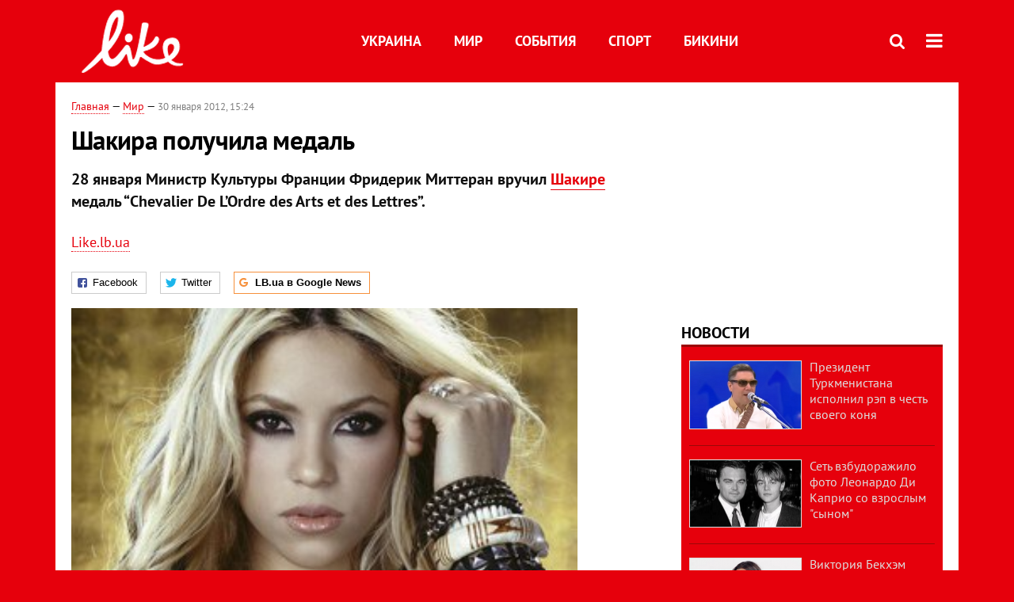

--- FILE ---
content_type: text/html; charset=utf-8
request_url: https://like.lb.ua/lenta/2012/01/30/4564_shakira_poluchila_medal.html
body_size: 8305
content:
<!DOCTYPE html>
<html>
<head>

	<meta http-equiv="content-type" content="text/html;charset=utf-8">
	<title>Шакира получила медаль - портал о знаменитостях LIKE</title>
	<meta name="keywords" content="Шакира">
	<meta name="description" content="Шакира получила медаль">
	    <link rel="canonical" href="https://like.lb.ua/lenta/2012/01/30/4564_shakira_poluchila_medal.html" />
    	
    <meta name="format-detection" content="telephone=no">

            <link rel="dns-prefetch" href="//i.lb.ua">
    <link rel="dns-prefetch" href="//www.facebook.com">
    <link rel="dns-prefetch" href="//www.googletagservices.com">
    <link rel="dns-prefetch" href="//googleads.g.doubleclick.net">
    <link rel="dns-prefetch" href="//pagead2.googlesyndication.com">

    <link rel="preload" href="/media//544/news/fonts/ptsans.woff2" as="font" type="font/woff2" crossorigin>
    <link rel="preload" href="/media//544/news/fonts/ptsansb.woff2" as="font" type="font/woff2" crossorigin>
    <link rel="preload" href="/media//544/news/fonts/icons.woff2" as="font" type="font/woff2" crossorigin>

    <link rel="preload" href="/media//544/news/css/style.css" type="text/css" as="style" onload="this.onload=null;this.rel='stylesheet'">

    <link rel="preload" href="/media//544/news/js/jquery-3.1.1.min.js" as="script">
    <link rel="preload" href="/media//544/news/js/common.js" as="script">
    <link rel="preload" href="//pagead2.googlesyndication.com/pagead/js/adsbygoogle.js" as="script">
        <link rel="preload" href="/media//544/news/css/social-likes.css" type="text/css" as="style" onload="this.onload=null;this.rel='stylesheet'">

		<link rel="alternate" type="application/rss+xml" title="LB.ua RSS" href="https://lb.ua/export/rss.xml">
	
	<!-- facebook -->
			<meta property="fb:app_id" content="147594101940225">
	<meta property="fb:admins" content="100001550293023">
	<meta property="og:site_name" content="LB.ua">
    <meta name="twitter:site" content="@lb_ua">
	    <meta name="RESOURCE-TYPE" content="DOCUMENT" />
    <meta name="DISTRIBUTION" content="GLOBAL" />

	<meta property="og:url" content="https://like.lb.ua/lenta/2012/01/30/4564_shakira_poluchila_medal.html"/>
    <meta property="og:type" content="article"/>
	<meta property="og:title" content="Шакира получила медаль (фото)"/>
	<meta property="og:description" content="28 января Министр Культуры Франции Фридерик Миттеран вручил Шакире медаль “Chevalier De L’Ordre des
Arts et des Lettres”." />

    <meta name="twitter:title" content="Шакира получила медаль" />
    <meta name="twitter:description" content="28 января Министр Культуры Франции Фридерик Миттеран вручил Шакире медаль “Chevalier De L’Ordre des
Arts et des Lettres”." />

	    <meta property="og:image" content="https://i.lb.ua/splash/042/10/f269a5d3f71e_360_160.jpg"/>
    <meta property="og:image:width" content="360"/>
    <meta property="og:image:height" content="160"/>
    <meta property="og:image:secure_url" content="https://i.lb.ua/splash/042/10/f269a5d3f71e_360_160.jpg"/>
    <meta property="og:image:width" content="360"/>
    <meta property="og:image:height" content="160"/>
    <meta property="og:image" content="https://i.lb.ua/splash/042/10/f269a5d3f71e_140_85.jpg"/>
    <meta property="og:image:width" content="140"/>
    <meta property="og:image:height" content="85"/>

    <meta name="twitter:image" content="https://i.lb.ua/splash/042/10/f269a5d3f71e.jpg" />
    <meta name="twitter:card" content="summary_large_image">

        
    <meta name="viewport" content="width=device-width,initial-scale=1,user-scalable=yes">

	<!-- CSS -->
	    	    <link rel="stylesheet" href="/media//544/news/css/style.css">
    <link rel="shortcut icon" type="image/x-icon" href="/favicon.ico">
    	<link rel="stylesheet" type="text/css" media="screen" href="/media//544/like/css/like.css" />
    <link rel="stylesheet" href="/media//544/news/css/social-likes.css">

	    <script src="/media//544/news/js/jquery-3.1.1.min.js"></script>
        <script async src="/media//544/news/js/common.js"></script>
		
        <script async src="https://securepubads.g.doubleclick.net/tag/js/gpt.js"></script>
    <script>
        window.googletag = window.googletag || {cmd: []};
    </script>
    
        <script async src="https://pagead2.googlesyndication.com/pagead/js/adsbygoogle.js"></script>
    <script>
    (adsbygoogle = window.adsbygoogle || []).push({
          google_ad_client: "ca-pub-6096932064585080",
          enable_page_level_ads: true });
    </script>
    
        <script type="application/ld+json">
    {
        "@context": "https://schema.org",
        "@type": "NewsArticle",
        "mainEntityOfPage": {
            "@type": "WebPage",
            "@id": "https://like.lb.ua/lenta/2012/01/30/4564_shakira_poluchila_medal.html"
        },
        "headline": "Шакира получила медаль",
                "image": [
            "https://i.lb.ua/splash/042/10/f269a5d3f71e.jpg"
        ],
                "datePublished": "2012-01-30T15:24:00+02:00",
        "dateModified": "2012-01-30T15:26:00+02:00",
                "author": {
            "@type": "Person",
            "name": "Like.lb.ua"
        },
                "publisher": {
            "@type": "Organization",
            "name": "LB.ua",
            "alternateName": "Лівий берег",
            "logo": {
                "@type": "ImageObject",
                "url": "https://lb.ua/media/news/img/logo/logo.white.png"
            }
        }
    }
    </script>
</head>


<body >


<header class="site-header">
	<div class="layout">
	<div class="layout-wrapper clearfix">
        <nav class="header">
                        <div class="logo"><a href="https://like.lb.ua"></a></div>
                        <ul class="nav-menu nav-menu-right">
                                <li class="nav-item nav-item-donate"><a href="https://lb.ua/donate" target="_blank"><span>Поддержать</span></a></li>
                
                
                                <li class="nav-item nav-item-search hide-on-phone"><a href="#header-search" data-toggle="collapse" aria-expanded="false" aria-controls="header-search"><span class="icons icon-search" ></span></a></li>
                
                
				<li class="nav-item nav-item-menu dropdown"><a a href="javascript:void(0);" onclick="return false;" type="button" data-toggle="dropdown"><span class="icons icon-bars"/></a>
    <ul class="dropdown-menu dropdown-right">
        <li><a href="/celebrities">Украина</a></li>
        <li><a href="/lenta">Мир</a></li>
        <li><a href="/events">События</a></li>
        <li><a href="/tag/245_sport">Спорт</a></li>
        <li><a href="/bikini">Бикини</a></li>
        <li><a href="/archive">Архив</a></li>
    </ul>
</li>
            </ul>

            <ul class="nav-menu nav-menu-main">
    <li><a href="/celebrities">Украина</a></li>
    <li class="nav-item-analytics"><a href="/lenta">Мир</a></li>
    <li class="nav-item-blogs"><a href="/events">События</a></li>
    <li class="nav-item-photo"><a href="/tag/245_sport">Спорт</a></li>
    <li class="nav-item-photo"><a href="/bikini">Бикини</a></li>
</ul>

    		
        </nav>
	</div>
	</div>

        <div class="collapse" id="header-search">
    <div class="layout">
        <div class="layout-wrapper">
            <form class="search-form" action="/search">
                <input class="search-txt" type="text" name="q" placeholder="Фраза для поиска"/>
                <button class="search-btn" type="submit"><span class="icons icon-search"></span></button>
            </form>
        </div>
    </div>
    </div>
    
    	<div class="sub-menu">
	<div class="layout">
		<div class="layout-wrapper">
			<ul class="nav-links">
						    				    			    						</ul>
		</div>
	</div>
	</div>
    
</header>

    
<div class="site-content layout layout-material">

        <div class="layout-wrapper clearfix">

        
		<div class="col-content ">
		    <div class="col-content-wrapper clearfix">

            <article class="material" itemscope itemtype="http://schema.org/NewsArticle">
    	
	<div class="header">
		<div class="date">
                        <a href="https://like.lb.ua">Главная</a> &mdash;
                            <a href="/lenta">Мир</a> &mdash;                                                                 <time class="time" pubdate itemprop="datePublished" datetime="2012-01-30T15:24:00Z">30 января 2012, 15:24</time>                        <meta itemprop="dateModified" content="2012-01-30"/>
		</div>

        
                <h1 itemprop="headline">Шакира получила медаль
                    </h1>
        
		

                <div class="material-h2" itemprop="description"><p>28 января Министр Культуры Франции Фридерик Миттеран вручил <a href="https://like.lb.ua/celebrities/2011/11/15/2809_shakira_stala_chelovekom_goda_.html">Шакире</a> медаль “Chevalier De L’Ordre des
Arts et des Lettres”.</p></div>
        
                                    <div class="authors author-small" itemprop="author">    <div class="author-block"><a href="/author/7_likelbua"><span>Like.lb.ua</span></a></div>
</div>                        	</div>

        <div class="social-likes" data-url="http://lb.ua/news/2012/01/30/4564_shakira_poluchila_medal.html"><div class="facebook" title="Подiлитись посиланням на Фейсбуці">Facebook</div>
<div class="twitter" title="Подiлитись посиланням у Твіттері">Twitter</div>
<div class="social-likes__widget social-likes__widget_gnews">
    <a href="https://news.google.com/publications/CAAiEDV6tMkld_qrUyPPCI79mAIqFAgKIhA1erTJJXf6q1MjzwiO_ZgC?hl=uk&gl=UA&ceid=UA:uk" target="_blank" rel="nofollow">
        <span class="social-likes__button"><span class="social-likes__icon social-likes__icon_gnews"></span><strong>LB.ua в Google News</strong></span>
    </a>
</div>
</div>
    
	
		<div class="image" itemprop="image" itemscope itemtype="https://schema.org/ImageObject" data-ad-ignore="true">
		<img loading="lazy" src="https://i.lb.ua/splash/042/10/f269a5d3f71e.jpg" alt="Шакира получила медаль" >
        <meta itemprop="width" content="300" />
        <meta itemprop="height" content="200" />
        <meta itemprop="url" content="https://i.lb.ua/splash/042/10/f269a5d3f71e.jpg" />
					</div>
	
	
	

	
        <div itemprop="articleBody"><p>Певица стала первым колумбийским исполнителем, удостоившимся этой почетной награды.</p>
<p>В интервью журналистам певица заявила, что для нее это огромная честь – получить подобную награду во Франции. В стране, которая является обладателем величайшего культурного наследия в мире.</p>
<p><div class="photos photo-item photo-align-center" data-ad-ignore="true">
    <div class="photo-item-image" data-ad-ignore="true">
        <img src="https://i.lb.ua/splash/112/14/f26992683f70.jpg" alt="Шакира" />
        <div class="author">Фото: contactmusic.com</div>    </div>
    Шакира</div>
</p></div>
    

	

	
	

    

            

        	<div class="authors">
		</div>
        

    
            

    <div class="hidden" itemprop="publisher" itemscope itemtype="https://schema.org/Organization">
        <meta itemprop="name" content="LB.ua" />
        <div class="hidden" itemprop="logo" itemscope itemtype="https://schema.org/ImageObject">
            <meta itemprop="url" content="https://lb.ua/media/news/img/logo/logo.png" />
        </div>
    </div>
    <meta itemscope itemprop="mainEntityOfPage" itemType="https://schema.org/WebPage" itemid="https://like.lb.ua/lenta/2012/01/30/4564_shakira_poluchila_medal.html" />


    <noindex>
            <div class="block read-social">Читайте главные новости LB.ua в социальных сетях <a href="https://www.facebook.com/%D0%9B%D1%96%D0%B2%D0%B8%D0%B9-%D0%91%D0%B5%D1%80%D0%B5%D0%B3-LBUA-111382865585059">Facebook</a>, <a href="https://twitter.com/lb_ua">Twitter</a> и <a href="https://t.me/lbua_official">Telegram</a></div>
    
            
            
        
    
                    </noindex>

    
    


                <div class="block sources thin-link" itemprop="keywords"><span>Темы: </span><a href="/tag/847_shakira" rel="tag">Шакира</a></div>
        

            <div class="block social-likes social-bottom" data-url="http://lb.ua/news/2012/01/30/4564_shakira_poluchila_medal.html"><div class="facebook" title="Подiлитись посиланням на Фейсбуці">Facebook</div>
<div class="twitter" title="Подiлитись посиланням у Твіттері">Twitter</div>
<div class="social-likes__widget social-likes__widget_gnews">
    <a href="https://news.google.com/publications/CAAiEDV6tMkld_qrUyPPCI79mAIqFAgKIhA1erTJJXf6q1MjzwiO_ZgC?hl=uk&gl=UA&ceid=UA:uk" target="_blank" rel="nofollow">
        <span class="social-likes__button"><span class="social-likes__icon social-likes__icon_gnews"></span><strong>LB.ua в Google News</strong></span>
    </a>
</div>
</div>
        </article>



<div class="material-related">
    
                        
                    <div class="block related-news news-by-theme">

<ul class="feed">
    <li class="">
        <div class="time"><time datetime="2011-09-02T11:28:00Z">
    02 сентября 2011, 11:28
    </time></div>
        <a href="https://like.lb.ua/exclusive/2011/09/02/877_Tina_Karol_poluchila_zvanie_Luch.html"><span class="ico-text">Фото</span>Тина Кароль получила звание "Лучшая певица Украины"
</a>
    </li>
    <li class="">
        <div class="time"><time datetime="2011-09-11T10:24:00Z">
    11 сентября 2011, 10:24
    </time></div>
        <a href="https://like.lb.ua/events/2011/09/11/1085_Ognevich_poluchila_pervoe_mesto_na.html">Огневич получила первое место на "Сrimea Music Fest"
</a>
    </li>
    <li class="">
        <div class="time"><time datetime="2011-11-07T11:07:00Z">
    07 ноября 2011, 11:07
    </time></div>
        <a href="https://like.lb.ua/celebrities/2011/11/07/2565_Ledi_Gaga_poluchila_chetire_nagrad.html"><span class="ico-text">Фото</span>Леди Гага получила четыре награды европейского MTV
</a>
    </li>
</ul>
</div>
                

<noindex>
    
    
                <section class="block related-news">
<h3 class="caption">Читайте в разделе</h3>
<ul class="lenta lenta-column-2 like-imagefeed">
        <li>
        <div class="image"><a href="https://like.lb.ua/lenta/2012/01/31/4602_glyukoza_na_bali_vipila_zmeinoy_krovi.html"><img loading="lazy" src="https://i.lb.ua/splash/028/26/f27e1bb55239_360_160.jpg" alt="Глюкоза на Бали выпила змеиной крови" ><div class="rubric">Мир</div></div></a>
        <div class="info"><div class="title"><a href="https://like.lb.ua/lenta/2012/01/31/4602_glyukoza_na_bali_vipila_zmeinoy_krovi.html">Глюкоза на Бали выпила змеиной крови</a></div><p>Для усиления сексуальной активности</p></div>
    </li>
		        <li>
        <div class="image"><a href="https://like.lb.ua/lenta/2012/01/31/4599_runi_mara_zamenit_bleyk_layvli.html"><img loading="lazy" src="https://i.lb.ua/splash/013/45/f27d349b066d_360_160.jpg" alt="Руни Мара заменит Блейк Лавли " ><div class="rubric">Мир</div></div></a>
        <div class="info"><div class="title"><a href="https://like.lb.ua/lenta/2012/01/31/4599_runi_mara_zamenit_bleyk_layvli.html">Руни Мара заменит Блейк Лавли </a></div><p>В новом фильме Стивена Содерберга</p></div>
    </li>
		        <li>
        <div class="image"><a href="https://like.lb.ua/lenta/2012/01/31/4593_aleksandr_peskov_nashel_vnebrachnogo.html"><img loading="lazy" src="https://i.lb.ua/splash/009/62/f27be6fd83b0_360_160.jpg" alt="Александр Песков нашел внебрачного сына" ><div class="rubric">Мир</div></div></a>
        <div class="info"><div class="title"><a href="https://like.lb.ua/lenta/2012/01/31/4593_aleksandr_peskov_nashel_vnebrachnogo.html">Александр Песков нашел внебрачного сына</a></div><p>И взял его на работу</p></div>
    </li>
		        <li>
        <div class="image"><a href="https://like.lb.ua/lenta/2012/01/31/4592_spice_girls_vossoedinyatsya_radi.html"><img loading="lazy" src="https://i.lb.ua/splash/083/59/f27b7c7a618b_360_160.png" alt="Spice Girls воссоединятся ради Елизаветы II" ><div class="rubric">Мир</div></div></a>
        <div class="info"><div class="title"><a href="https://like.lb.ua/lenta/2012/01/31/4592_spice_girls_vossoedinyatsya_radi.html">Spice Girls воссоединятся ради Елизаветы II</a></div><p>На юбилее королевы</p></div>
    </li>
	<li class="adv-block"><div class="adv-banner-list-1">
<!-- Content.336x280 -->
<ins class="adsbygoogle"
     style="display:inline-block;width:336px;height:280px"
     data-ad-client="ca-pub-6096932064585080"
     data-ad-slot="1711130680"></ins>
<script>
(adsbygoogle = window.adsbygoogle || []).push({});
</script></div></li>	        <li>
        <div class="image"><a href="https://like.lb.ua/lenta/2012/01/31/4591_sobchak_predlozhila_zapretit_elenu.html"><img loading="lazy" src="https://i.lb.ua/splash/069/32/f27b1463cafe_360_160.jpeg" alt="Собчак предложила запретить Елену Ваенгу и Стаса Михайлова" ><div class="rubric">Мир</div></div></a>
        <div class="info"><div class="title"><a href="https://like.lb.ua/lenta/2012/01/31/4591_sobchak_predlozhila_zapretit_elenu.html">Собчак предложила запретить Елену Ваенгу и Стаса Михайлова</a></div><p>В ответ на критику "Дома-2"</p></div>
    </li>
		    </ul></section>    

    </noindex>
</div>


<noindex>
<div class="float_container_t0 hidden"></div>
<div class="float_container_t2 hidden"></div>
</noindex>

	    	</div>

        		</div>

		<aside class="col-right">
        	
			
	<section class="adv-banner-3">
    <!-- Premium -->
    <ins class="adsbygoogle" style="display:block" data-ad-client="ca-pub-6096932064585080" data-ad-slot="6215639078" data-ad-format="auto" data-full-width-responsive="true"></ins>
    <script>(adsbygoogle = window.adsbygoogle || []).push({});</script>
</section>
		<section class="have-background section-column-2">
<div class="caption"><a href="/lenta">Новости</a></div>
<ul class="feed background">
		<li>
		<a href="https://like.lb.ua/lenta/2019/04/29/30137_prezident_turkmenistana_ispolnil.html"><img loading="lazy" src="https://i.lb.ua/splash/019/34/5cc72ab50d216_140_85.png" alt="Президент Туркменистана исполнил рэп в честь своего коня" class="photo">Президент Туркменистана исполнил рэп в честь своего коня</a>
	</li>
		<li>
		<a href="https://like.lb.ua/lenta/2019/04/25/30122_set_vzbudorazhilo_foto_leonardo_di.html"><img loading="lazy" src="https://i.lb.ua/splash/092/48/5cc18f4ca3bb9_140_85.png" alt="Сеть взбудоражило фото Леонардо Ди Каприо со взрослым &quot;сыном&quot;" class="photo">Сеть взбудоражило фото Леонардо Ди Каприо со взрослым "сыном"</a>
	</li>
		<li>
		<a href="https://like.lb.ua/lenta/2019/04/24/30121_viktoriya_bekhem_obyavila.html"><img loading="lazy" src="https://i.lb.ua/splash/049/27/5cc06181bd696_140_85.png" alt="Виктория Бекхэм объявила о прибавлении в ее семье " class="photo">Виктория Бекхэм объявила о прибавлении в ее семье </a>
	</li>
		<li>
		<a href="https://like.lb.ua/lenta/2019/04/23/30117_steysi_amber_uord-plameneyushchaya.html"><img loading="lazy" src="https://i.lb.ua/splash/121/27/5cbf05873b70e_140_85.jpeg" alt="Стэйси Амбер Уорд – пламенеющая супруга капитана клуба Английской Премьер-Лиги" class="photo">Стэйси Амбер Уорд – пламенеющая супруга капитана клуба Английской Премьер-Лиги</a>
	</li>
		<li>
		<a href="https://like.lb.ua/lenta/2019/04/19/30099_dyadyu_prezidenta_sirii_sudit.html"><img loading="lazy" src="https://i.lb.ua/splash/034/61/5cb8a981c6511_140_85.jpeg" alt="Дядю президента Сирии будут судить за мошенничество" class="photo">Дядю президента Сирии будут судить за мошенничество</a>
	</li>
		<li class="show-more"><a href="/newsfeed">Еще новостей!</a></li>
</ul>
</section>

	

		<section class="have-background section-column-2">
<div class="caption"><a href="/lenta">Бикини</a></div>
<ul class="feed background">
		<li>
		<a href="https://like.lb.ua/bikini/2019/04/16/30084_beremennaya_tina_kunaki_obnazhilas.html"><img loading="lazy" src="https://i.lb.ua/splash/050/03/5cb49cbbc0d11_140_85.png" alt="Беременная Тина Кунаки обнажилась для обложки глянца" class="photo">Беременная Тина Кунаки обнажилась для обложки глянца</a>
	</li>
		<li>
		<a href="https://like.lb.ua/bikini/2019/03/26/29970_kendall_dzhenner_zasvetila_yagoditsi.html"><img loading="lazy" src="https://i.lb.ua/splash/041/26/5c9915302aed5_140_85.png" alt="Кендалл Дженнер засветила ягодицы в леопардовом бикини" class="photo">Кендалл Дженнер засветила ягодицы в леопардовом бикини</a>
	</li>
		<li>
		<a href="https://like.lb.ua/bikini/2019/03/21/29944_zvezda_filma_devushka_bez.html"><img loading="lazy" src="https://i.lb.ua/splash/080/20/5c92480d4dab9_140_85.png" alt="Звезда фильма &quot;Девушка без комплексов&quot; пробежалась голой по парку" class="photo">Звезда фильма "Девушка без комплексов" пробежалась голой по парку</a>
	</li>
		<li>
		<a href="https://like.lb.ua/bikini/2019/03/20/29943_golaya_kortni_kardashyan_prikrila.html"><img loading="lazy" src="https://i.lb.ua/splash/087/19/5c92441c8f974_140_85.png" alt="Голая Кортни Кардашян прикрыла интимные места пеной" class="photo">Голая Кортни Кардашян прикрыла интимные места пеной</a>
	</li>
		<li class="show-more"><a href="/newsfeed">Еще Бикини!</a></li>
</ul>
</section>

	<section class="adv-block">
<div class="adv-banner-4 sticked hide-on-tablet hide-on-phone">
<div class="adv-caption">Реклама</div>
<!-- Index.300x600 -->
<ins class="adsbygoogle"
     style="display:inline-block;width:300px;height:600px"
     data-ad-client="ca-pub-6096932064585080"
     data-ad-slot="8605697088"></ins>
<script>
(adsbygoogle = window.adsbygoogle || []).push({});
</script></div>
</section>


		
			</aside>

	</div>
    
</div>


<footer class="site-footer">
	<div class="layout">
<div class="layout-wrapper clearfix">
	<a class="scroll-top" href="#"></a>
	<div class="footer-links">
		<ul>
			
            <li><a href="https://lb.ua/about">Про нас</a></li>
            <li><a href="https://lb.ua/reklama">Реклама на сайте</a></li>
            <li><a href="https://lb.ua/events">Ивенты</a></li>
            <li><a href="https://lb.ua/contacts">Редакция</a></li>
            <li><a href="/about/standards">Политики и стандарты</a></li>
			<li><a href="https://lb.ua/terms">Пользовательское соглашение</a></li>
		</ul>
	</div>

	<div class="about">
                <p>При полном или частичном воспроизведении материалов прямая гиперссылка на LB.ua обязательна! Перепечатка, копирование, воспроизведение или иное использование материалов, в которых содержится ссылка на агентство "Українськi Новини" и "Украинская Фото Группа" запрещено.</p>
        <p>Материалы, которые размещаются на сайте с меткой "Реклама" / "Новости компаний" / "Пресрелиз" / "Promoted", являются рекламными и публикуются на правах рекламы. , однако редакция участвует в подготовке этого контента и разделяет мнения, высказанные в этих материалах.</p>
        <p>Редакция не несет ответственности за факты и оценочные суждения, обнародованные в рекламных материалах. Согласно украинскому законодательству, ответственность за содержание рекламы несет рекламодатель.</p>
        <p>Международный Фонд "Возрождение" обеспечивает институциональную поддержку редакции LB.UA в рамках программы "Социальный капитал". Материалы изготовленные в рамках поддержки отражают позицию авторов и не обязательно совпадают с позицией Международного Фонда "Возрождение".</p>
        <p>Субъект в сфере онлайн-медиа; идентификатор медиа - R40-05097</p>
            </div>
	<div class="counters">
                <span><a rel="nofollow" href="http://depositphotos.com/?utm_source=LB&amp;utm_medium=footer&amp;utm_campaign=UA-brand"><img loading="lazy" src="/media//544/news/img/icos/deposit2.png" alt="DepositPhotos" width="143" height="33"></a></span>
        <span><a rel="nofollow" href="http://irf.ua"><img loading="lazy" src="/media//544/news/img/icos/irf.png" alt="IRF" width="105" height="33"></a></span>
        <span><a rel="nofollow" href="https://serpstat.com/uk/"><img loading="lazy" src="/media//544/news/img/icos/serpstat.svg" alt="Serpstat" width="140" height="33""></a></span>
        		    		<!-- Google tag (gtag.js) -->
<script async src="https://www.googletagmanager.com/gtag/js?id=G-NN80XYQ9DK"></script>
<script>
    window.dataLayer = window.dataLayer || [];
    function gtag(){dataLayer.push(arguments);}
    gtag('js', new Date());
    gtag('config', 'G-NN80XYQ9DK');
    
</script>

<!-- Facebook Pixel Code
<script>
!function(f,b,e,v,n,t,s)
{if(f.fbq)return;n=f.fbq=function(){n.callMethod?
n.callMethod.apply(n,arguments):n.queue.push(arguments)};
if(!f._fbq)f._fbq=n;n.push=n;n.loaded=!0;n.version='2.0';
n.queue=[];t=b.createElement(e);t.async=!0;
t.src=v;s=b.getElementsByTagName(e)[0];
s.parentNode.insertBefore(t,s)}(window, document,'script',
'https://connect.facebook.net/en_US/fbevents.js');
fbq('init', '440471506375777');
fbq('track', 'PageView');
</script>
<noscript><img height="1" width="1" style="display:none"
src="https://www.facebook.com/tr?id=440471506375777&ev=PageView&noscript=1"
/></noscript>
 End Facebook Pixel Code -->

			</div>
</div>
</div>


<div class="overlay" id="overlay"></div>


<div id="popup_mistake" class="popup do-mistake" url="/core/orphus/">
	<div class="caption">Найдена ошибка! <div class="close"></div></div>
	<div class="title">Текст с ошибкой:</div>
	<div class="text-w-mistake"></div>
	<div>Ошибка в том, что:</div>
	<textarea></textarea>
	<br style="clear: both;" />
	<a class="button" name="send" href="#">Отправить</a>
	<a class="no-mistake" name="close" href="#">Ой, это не ошибка!</a>
</div>


<div id="act-login" class="popup do-login">

</div>

</footer>



</body>

<!-- like.vm1.gg2.lb.ua :: 2026-01-19 17:57:32 -->
</html>

--- FILE ---
content_type: text/html; charset=utf-8
request_url: https://www.google.com/recaptcha/api2/aframe
body_size: 268
content:
<!DOCTYPE HTML><html><head><meta http-equiv="content-type" content="text/html; charset=UTF-8"></head><body><script nonce="VoQfJYznixJnNA1VQxGh_Q">/** Anti-fraud and anti-abuse applications only. See google.com/recaptcha */ try{var clients={'sodar':'https://pagead2.googlesyndication.com/pagead/sodar?'};window.addEventListener("message",function(a){try{if(a.source===window.parent){var b=JSON.parse(a.data);var c=clients[b['id']];if(c){var d=document.createElement('img');d.src=c+b['params']+'&rc='+(localStorage.getItem("rc::a")?sessionStorage.getItem("rc::b"):"");window.document.body.appendChild(d);sessionStorage.setItem("rc::e",parseInt(sessionStorage.getItem("rc::e")||0)+1);localStorage.setItem("rc::h",'1768838255667');}}}catch(b){}});window.parent.postMessage("_grecaptcha_ready", "*");}catch(b){}</script></body></html>

--- FILE ---
content_type: application/javascript; charset=utf-8
request_url: https://fundingchoicesmessages.google.com/f/AGSKWxW6TY6f05ANlZzfkcXvXj0c7WA31PGq-cpi02AomFcH_HSOCrwfD1yW13mJNfcP9uI5UwsK9b_4XJ965GHCsNFd34qN7_dL8WMGYajFCSE-HjbtyvFt-X-J-8XohhzgQAC2Ui6c6XIldgDedLK8YlpZASIMSFSq9um-OCyCqnuWbVUy5auGtbe2wLdG/_/adsdaqbox_/728_ad_/googleads1.?advertiser_id=/cci-ads-
body_size: -1291
content:
window['3942272f-035d-404c-8242-76aff55f7816'] = true;